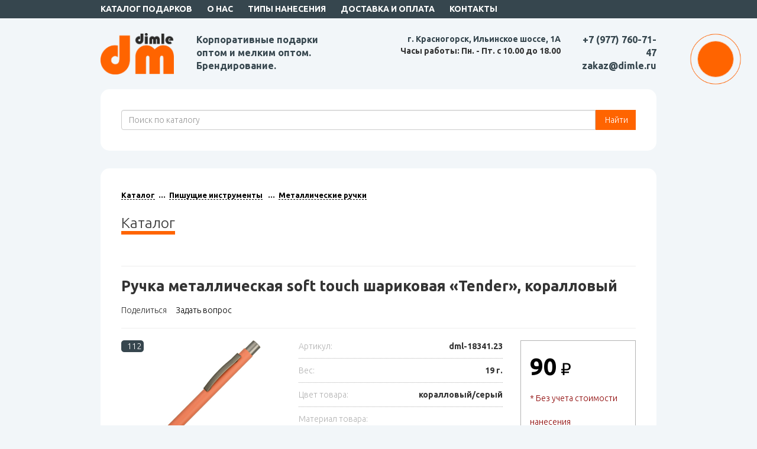

--- FILE ---
content_type: text/html; charset=utf-8
request_url: https://www.dimle.ru/content/catalog/product/3672/
body_size: 34388
content:
<!DOCTYPE html>
<html xmlns="http://www.w3.org/1999/xhtml" xml:lang="ru" lang="ru">

<head><title>Ручка металлическая soft-touch шариковая «Tender» - сувенирная продукция с логотипом компании, корпоративные подарки и бизнес сувениры оптом от Типографии NC9</title><meta name="description" content="Ручка металлическая soft-touch шариковая «Tender». Бизнес-подарки, сувениры и промо продукция оптом и мелким оптом." /><meta name="keywords" content="Ручка металлическая soft-touch шариковая «Tender»" />      
     <meta property="og:image" content="https://www.dimle.ru/images/logo.png"/>
     <meta property="vk:image" content="https://www.dimle.ru/images/logo.png"/>
     <meta property="og:title" content="Ручка металлическая soft-touch шариковая «Tender» - сувенирная продукция с логотипом компании, корпоративные подарки и бизнес сувениры оптом от Типографии NC9"/>
     <meta property="og:description" content="Ручка металлическая soft-touch шариковая «Tender». Бизнес-подарки, сувениры и промо продукция оптом и мелким оптом."/>
     <meta property="og:page_url" content="https://www.dimle.ru/content/catalog/product/3672/"/>
     <meta property="og:type" content="website"/> 
      
 	  <meta http-equiv="Content-Type" content="text/html; charset=utf-8" />
    <meta name="viewport" content="width=device-width, initial-scale=1">

	  <link rel="stylesheet" type="text/css" href="https://www.dimle.ru/css/bootstrap.css?v=10" media="all" />
	  <link rel="stylesheet" type="text/css" href="https://www.dimle.ru/css/bootstrap-theme.css" media="all" />
    <link rel="stylesheet" type="text/css" href="https://www.dimle.ru/css/reset.css" media="all" />                                                                                                                                                              
 	  <link rel="stylesheet" type="text/css" href="https://www.dimle.ru/css/media.css?v1769431623" media="all" />
    <link rel="stylesheet" type="text/css" href="https://www.dimle.ru/css/lightzoom.css" media="all" />    
   
    <link rel="stylesheet" type="text/css" href="https://www.dimle.ru/fonts/stylesheet.css" media="all" />  
                                                                                                                 
	  <link rel="stylesheet" type="text/css" href="https://www.dimle.ru/css/style.css?v1769431623" media="all" />
    <link rel="stylesheet" type="text/css" href="https://www.dimle.ru/css/user.css?v1769431623" media="all" />

    <link rel="stylesheet" href="https://www.dimle.ru/js/owl/assets/owl.carousel.min.css">
    <link rel="stylesheet" href="https://www.dimle.ru/js/owl/assets/owl.theme.default.css"> 
    
    <meta name="mailru-domain" content="NiUNo5VxOeT4CHKt" />

<link rel="preconnect" href="https://fonts.googleapis.com">
<link rel="preconnect" href="https://fonts.gstatic.com" crossorigin>
<link href="https://fonts.googleapis.com/css2?family=Ubuntu:wght@300;700&display=swap" rel="stylesheet">      

    
    <meta name="yandex-verification" content="4a404e65f07fd1e7" />
    <script src="https://kit.fontawesome.com/fe58fb3eeb.js" crossorigin="anonymous"></script>
      
    <link rel="icon" href="https://www.dimle.ru/favicon.ico" type="image/x-icon">
       <link rel="icon" type="image/png" sizes="120x120" href="https://www.dimle.ru/favicon120.png">
                   
	<!--[if lt IE 9]>
		<script>
		document.createElement('header');
		document.createElement('nav');
		document.createElement('section');
		document.createElement('article');
		document.createElement('aside');
		document.createElement('footer');
		document.createElement('time');
		</script>                            
	<![endif]-->
   <link href="https://www.dimle.ru/js/snowFlakes/snow.min.css" rel="stylesheet">                
</head>
<body>
 <script src="https://www.dimle.ru/js/snowFlakes/Snow.js"></script>
<script>
	new Snow ();
</script>
<!--
<div id = "flake">&#10052;</div>
-->
<div class="container-fluid bg1 paddingTOP">
  <div class="container">
    <div class="row">
      <div class="col-md-12 col-xs-2">
        <div class="hidden-sm hidden-xs menu">
            <ul>                                                                                  
              <li><a href="https://www.dimle.ru/content/catalog/">Каталог подарков</a></li>
              <li><a href="https://www.dimle.ru/content/o-nas/">О нас</a></li>                                    
               <li><a href="https://www.dimle.ru/content/tipy-naneseniya/">Типы нанесения</a></li>       
              <li><a href="https://www.dimle.ru/content/dostavka-i-oplata/">Доставка и оплата</a></li>
              <li><a href="https://www.dimle.ru/content/kontakty/">Контакты</a></li>
            </ul>     
        </div> 
        <div class="hidden-lg hidden-md mobile-menu">
            <div class="mobile-menu-bars"><span>МЕНЮ</span>
                     
            </div>
        </div>             
      </div>  
      <div class="col-md-2 text-right col-xs-10">
        <div class="mobile-phone hidden-lg hidden-md">
          <a href="tel:+7 (977) 760-71-47">+7 (977) 760-71-47</a>         
        </div>
      </div>
    </div> 
  </div>
</div>

<div class="container-fluid paddingTB" name="element0">
  <div class="container">  
    <div class="row">
      <div class="col-md-2 logo col-xs-12 center-xs">  
        <a href="https://www.dimle.ru">
          <img src="https://www.dimle.ru/images/logo.png" class="center-obj-xs" style="max-height:70px">
        </a>                  
      </div>              
      <div class="col-md-3 col-xs-12 text-left center-xs title-top">
        <div class="main-title">Корпоративные подарки оптом и мелким оптом. Брендирование.</div>

      </div>      
      <div class="col-md-5 col-xs-12 text-right center-xs address-time hidden-sm hidden-xs">
        <a href="https://www.dimle.ru/content/kontakty/">г. Красногорск, Ильинское шоссе, 1А</a><br/>
        Часы работы: Пн. - Пт. с 10.00 до 18.00
      </div>
      <div class="col-md-2 col-xs-12 text-right center-xs phone-mail hidden-sm hidden-xs">
        <a href="tel:+7 (977) 760-71-47">+7 (977) 760-71-47</a> <br/>
        <a href="mailto:zakaz@dimle.ru">zakaz@dimle.ru</a>
      </div>
    </div>
  </div>
</div>
<div class="container-fluid">
  <div class="container">  
    <div class="super-block">     
      <form action="https://www.dimle.ru/search/" method="GET">
      <div class="input-group">       
        <input name='search' placeholder="Поиск по каталогу" class="form-control"> 
        <span class="input-group-btn">
        <button class="btn-user" type="submit"><i class="fas fa-search"></i>&nbsp;Найти
        </span>
      </div>        
      </form>                
    </div>
  </div>
</div>



<div class="container-fluid">
  <div class="container">  
      <div class="super-block">
    <ul class="breads">  
      <li><a href="https://www.dimle.ru/content/catalog/" title='Каталог'>Каталог</a></li>          
          <li><a href="https://www.dimle.ru/content/catalog/pishuschie-instrumenty">Пишущие инструменты</a>
          
          <li><a href="https://www.dimle.ru/content/catalog/pishuschie-instrumenty/metallicheskie-ruchki">Металлические ручки</a>
    </ul>                                      
    <p>&nbsp;</p>
      <div class="main-page-title"><span>Каталог</span></div>	<div class="row">
	</div>
	<div class="row">
	</div>
<hr/>
<h1 class="product-name">Ручка металлическая soft touch шариковая «Tender», коралловый</h1>
<div class="tech-line">
  <ul> 
    <li><div class="social-open">
          <i class="far fa-share-square"></i> Поделиться
          <div class="social">                                            
              <i class="fab fa-vk"></i><a href="#vk" onclick="window.open('https://vk.com/share.php?url='+ window.location.href +'')">ВКонтакте</a><br/>
              <i class="fab fa-odnoklassniki-square"></i><a href="#ok" onclick="window.open('https://connect.ok.ru/offer?url='+ window.location.href +'')">Одноклассники</a><br/>
              <i class="fab fa-facebook-square"></i><a href="#facebook" onclick="window.open('https://www.facebook.com/sharer.php?src=sp&u='+ window.location.href +'')">Facebook</a><br/>
              <i class="fab fa-twitter-square"></i><a href="#twitter" onclick="window.open('https://twitter.com/intent/tweet?url='+ window.location.href +'')">Twitter</a>              
          </div>
        </div>                                                                                    
    </li>        

    <!--<li><a href="#"><i class="far fa-star"></i> Отложить</a></li>-->
    <li><a data-toggle="modal" data-target="#myModal" onclick="close_menu();" style="cursor:pointer"><i class="far fa-question-circle"></i> Задать вопрос</a></li>
  </ul>
</div>
<div class="clearfix"><p>&nbsp;</p><hr/></div>
<div class="row">
  <div class="col-md-4 col-xs-12">
    <div class="product-card-img">
      <a href="https://www.dimle.ru/images/products/12984.jpg" class="lightzoom" title="Ручка металлическая soft touch шариковая «Tender», коралловый"><img src="https://www.dimle.ru/images/products/12984.jpg" class="img-responsive" title="Ручка металлическая soft touch шариковая «Tender», коралловый" alt="Ручка металлическая soft touch шариковая «Tender», коралловый" /></a> 
      <div class="product-view"><i class="far fa-eye"></i> <span>112</span></div>
      <div class="dop-img">               
        <div class="row">
          <div class="col-md-4 col-xs-4 marginB25">
            <a href="https://www.dimle.ru/images/products/12985.jpg" class="lightzoom" title="Ручка металлическая soft touch шариковая «Tender», коралловый"><img src="https://www.dimle.ru/images/products/12985.jpg" class="img-responsive" title="Ручка металлическая soft touch шариковая «Tender», коралловый" alt="Ручка металлическая soft touch шариковая «Tender», коралловый" /></a>
          </div>
          <div class="col-md-4 col-xs-4 marginB25">
            <a href="https://www.dimle.ru/images/products/12986.jpg" class="lightzoom" title="Ручка металлическая soft touch шариковая «Tender», коралловый"><img src="https://www.dimle.ru/images/products/12986.jpg" class="img-responsive" title="Ручка металлическая soft touch шариковая «Tender», коралловый" alt="Ручка металлическая soft touch шариковая «Tender», коралловый" /></a>
          </div>
        </div>
      </div>
    </div>   
    
    <div class="another-color" style="display:block">
      <hr/>
      <h5><b>Другие цвета:</b></h5>
        <div class="row">
          <div class="col-md-4 col-xs-4 marginB25">
            <a href="https://www.dimle.ru/content/catalog/product/3662/"><img src="https://www.dimle.ru/images/products/12954.jpg" class="img-responsive" title="Ручка металлическая soft-touch шариковая «Tender»" alt="Ручка металлическая soft-touch шариковая «Tender»" /></a>
          </div>
          <div class="col-md-4 col-xs-4 marginB25">
            <a href="https://www.dimle.ru/content/catalog/product/3663/"><img src="https://www.dimle.ru/images/products/12957.jpg" class="img-responsive" title="Ручка металлическая soft-touch шариковая «Tender»" alt="Ручка металлическая soft-touch шариковая «Tender»" /></a>
          </div>
          <div class="col-md-4 col-xs-4 marginB25">
            <a href="https://www.dimle.ru/content/catalog/product/3668/"><img src="https://www.dimle.ru/images/products/12972.jpg" class="img-responsive" title="Ручка металлическая soft-touch шариковая «Tender»" alt="Ручка металлическая soft-touch шариковая «Tender»" /></a>
          </div>
          <div class="col-md-4 col-xs-4 marginB25">
            <a href="https://www.dimle.ru/content/catalog/product/3669/"><img src="https://www.dimle.ru/images/products/12975.jpg" class="img-responsive" title="Ручка металлическая soft-touch шариковая «Tender»" alt="Ручка металлическая soft-touch шариковая «Tender»" /></a>
          </div>
          <div class="col-md-4 col-xs-4 marginB25">
            <a href="https://www.dimle.ru/content/catalog/product/3670/"><img src="https://www.dimle.ru/images/products/12978.jpg" class="img-responsive" title="Ручка металлическая soft-touch шариковая «Tender»" alt="Ручка металлическая soft-touch шариковая «Tender»" /></a>
          </div>
          <div class="col-md-4 col-xs-4 marginB25">
            <a href="https://www.dimle.ru/content/catalog/product/3676/"><img src="https://www.dimle.ru/images/products/12996.jpg" class="img-responsive" title="Ручка металлическая soft-touch шариковая «Tender»" alt="Ручка металлическая soft-touch шариковая «Tender»" /></a>
          </div>
          <div class="col-md-4 col-xs-4 marginB25">
            <a href="https://www.dimle.ru/content/catalog/product/16976/"><img src="https://www.dimle.ru/images/products/61887.jpg" class="img-responsive" title="Ручка металлическая soft-touch шариковая «Tender»" alt="Ручка металлическая soft-touch шариковая «Tender»" /></a>
          </div>
          <div class="col-md-4 col-xs-4 marginB25">
            <a href="https://www.dimle.ru/content/catalog/product/17679/"><img src="https://www.dimle.ru/images/products/64470.jpg" class="img-responsive" title="Ручка металлическая soft-touch шариковая «Tender»" alt="Ручка металлическая soft-touch шариковая «Tender»" /></a>
          </div>
          <div class="col-md-4 col-xs-4 marginB25">
            <a href="https://www.dimle.ru/content/catalog/product/17680/"><img src="https://www.dimle.ru/images/products/64473.jpg" class="img-responsive" title="Ручка металлическая soft-touch шариковая «Tender»" alt="Ручка металлическая soft-touch шариковая «Tender»" /></a>
          </div>
          <div class="col-md-4 col-xs-4 marginB25">
            <a href="https://www.dimle.ru/content/catalog/product/17681/"><img src="https://www.dimle.ru/images/products/64475.jpg" class="img-responsive" title="Ручка металлическая soft-touch шариковая «Tender»" alt="Ручка металлическая soft-touch шариковая «Tender»" /></a>
          </div>
          <div class="col-md-4 col-xs-4 marginB25">
            <a href="https://www.dimle.ru/content/catalog/product/17761/"><img src="https://www.dimle.ru/images/products/64768.jpg" class="img-responsive" title="Ручка металлическая soft-touch шариковая «Tender»" alt="Ручка металлическая soft-touch шариковая «Tender»" /></a>
          </div>
          <div class="col-md-4 col-xs-4 marginB25">
            <a href="https://www.dimle.ru/content/catalog/product/17763/"><img src="https://www.dimle.ru/images/products/64774.jpg" class="img-responsive" title="Ручка металлическая soft-touch шариковая «Tender»" alt="Ручка металлическая soft-touch шариковая «Tender»" /></a>
          </div>
          <div class="col-md-4 col-xs-4 marginB25">
            <a href="https://www.dimle.ru/content/catalog/product/17764/"><img src="https://www.dimle.ru/images/products/64777.jpg" class="img-responsive" title="Ручка металлическая soft-touch шариковая «Tender»" alt="Ручка металлическая soft-touch шариковая «Tender»" /></a>
          </div>
          <div class="col-md-4 col-xs-4 marginB25">
            <a href="https://www.dimle.ru/content/catalog/product/22792/"><img src="https://www.dimle.ru/images/products/82898.jpg" class="img-responsive" title="Ручка металлическая soft-touch шариковая «Tender»" alt="Ручка металлическая soft-touch шариковая «Tender»" /></a>
          </div>
          <div class="col-md-4 col-xs-4 marginB25">
            <a href="https://www.dimle.ru/content/catalog/product/29609/"><img src="https://www.dimle.ru/images/products/107502.jpg" class="img-responsive" title="Ручка металлическая soft-touch шариковая «Tender»" alt="Ручка металлическая soft-touch шариковая «Tender»" /></a>
          </div>
          <div class="col-md-4 col-xs-4 marginB25">
            <a href="https://www.dimle.ru/content/catalog/product/30016/"><img src="https://www.dimle.ru/images/products/108990.jpg" class="img-responsive" title="Ручка металлическая soft-touch шариковая «Tender»" alt="Ручка металлическая soft-touch шариковая «Tender»" /></a>
          </div>
          <div class="col-md-4 col-xs-4 marginB25">
            <a href="https://www.dimle.ru/content/catalog/product/30289/"><img src="https://www.dimle.ru/images/products/109975.jpg" class="img-responsive" title="Ручка металлическая soft-touch шариковая «Tender»" alt="Ручка металлическая soft-touch шариковая «Tender»" /></a>
          </div>
          <div class="col-md-4 col-xs-4 marginB25">
            <a href="https://www.dimle.ru/content/catalog/product/30290/"><img src="https://www.dimle.ru/images/products/109979.jpg" class="img-responsive" title="Ручка металлическая soft-touch шариковая «Tender»" alt="Ручка металлическая soft-touch шариковая «Tender»" /></a>
          </div>
        </div>
      <p>&nbsp;</p>
    </div>
  </div>
  <div class="col-md-5 col-xs-12">
    <div class="product-card-data">
      <div class="">
      </div>
      <div class="params">
        <div class="clearfix"><div class="params-name">Артикул:</div><div class="params-data">dml-18341.23</div></div>                                        <div class="clearfix"><div class="params-name">Вес:</div><div class="params-data">19 г.</div></div>
        <div class="clearfix"><div class="params-name">Цвет товара:</div><div class="params-data">коралловый/серый </div></div>
        <div class="clearfix"><div class="params-name">Материал товара:</div><div class="params-data">металл с поверхностью soft-touch </div></div>
        <div class="clearfix"><div class="params-name">Цвет гравировки:</div><div class="params-data">матово-белый с серебристым отливом </div></div>
        <div class="clearfix"><div class="params-name">Размер товара (см):</div><div class="params-data">d1 х 13,8 см</div></div>
        <div class="clearfix"><div class="params-name">Цвет чернил:</div><div class="params-data">синий </div></div>
        <div class="clearfix"><div class="params-name">Вид механизма:</div><div class="params-data">нажимной </div></div>
        <div class="clearfix"><div class="params-name">Тип стержня:</div><div class="params-data">шариковый </div></div>
        <div class="clearfix"><div class="params-name">Толщина узла:</div><div class="params-data">1,0 </div></div>
        <div class="clearfix"><div class="params-name">Возможность замены стержня/картриджа:</div><div class="params-data">да </div></div>
        <div class="clearfix"><div class="params-name">Метод нанесения:</div><div class="params-data">УФ-печать </div></div>
        <div class="clearfix"><div class="params-name">Метод нанесения:</div><div class="params-data">Гравировка (оптоволоконный лазер) </div></div>
        <div class="clearfix"><div class="params-name">Производство:</div><div class="params-data">Зарубежное </div></div>
        <div class="clearfix"><div class="params-name">Штрихкод:</div><div class="params-data">4620752660954 </div></div>
        
                
               
      </div>
          <div class="about-product">
        Описание:<br/><br/>
        <div class="clearfix">Металлическая ручка «Tender» - это промо-подарок, сделанный с заботой о ваших клиентах, партнерах и коллегах. У «Tender» приятная на ощупь поверхность soft-touch, поэтому ее очень комфортно держать в руке.</div>
      </div>                                     
      
      <hr/>
      <div class="pack">
        <h4><b>Упаковка</b></h4>
        <div class="params">
          
        </div>
      </div>  

      <hr/>
      <div class="pack">
        <h4><b>Упаковка</b></h4>
        <div class="params">
          
        </div>
      </div>       
      
    <!--
      <p>&nbsp;</p>
      <div class="product-card-min">Минимальная сумма заказа: <strong>1</strong> руб.</div>
      <p>&nbsp;</p>
    -->
    </div>                  
  </div>                
  <div class="col-md-3 col-xs-12">  
    <div class="basket-block">
      <div class="price"><strong>90</strong> ₽<br/><span style="font-size:14px;color:darkred">* Без учета стоимости нанесения</span></div>
 
      <div class="get-basket" data-pid="3672" data-price="90" style='display:block'>Добавить в корзину</div>
      <a href="https://www.dimle.ru/basket/"><div class="in-basket" style='display:none'>В корзине</div></a>
      <div class="go-basket">Добавлено в корзину</div>
      <div class="amount">В наличии: <strong>5001 шт.</strong> *<br/><br/>
        <span>* количество остатков на складе обновляется каждый полный час. Более точное количество на складе уточняйте у менеджера по телефону:<br/><a href="tel:+7 (977) 760-71-47">+7 (977) 760-71-47</a></span>
      </div>
    </div>
  </div>
</div>
<hr/>
<p class="text-center nanesenie">Купить <strong>Ручка металлическая soft touch шариковая «Tender», коралловый</strong>, с нанесением логотипа компании, индивидуального изображения или гравировкой, Вы можете в <a href="https://www.dimle.ru"><strong>магазине корпоративных подарков и бизнес сувениров DIMLE</strong></a>.</br>Более подробную информацию можно уточнить у менеджера по телефону: <a href="tel:+7 (977) 760-71-47">+7 (977) 760-71-47</a></p><div class="content-params"></div>    </div>
  </div>
</div>


<div class="container-fluid bg3">
  <div class="container paddingTB footer">
    <div class="row">
      <div class="col-md-3 center-xs line-xs">      
        &copy 2026 «DIMLE»
        <p>&nbsp;</p>       
         <a href="https://www.dimle.ru/apk/dimlegifts.apk"><img src="https://www.dimle.ru/images/dimleandroid.png" class="center-xs"></a>
      </div>
      <div class="col-md-3 center-xs line-xs">
        <ul>
          <li><a href="https://www.dimle.ru/content/catalog/">Каталог подарков</a></li>
          <li><a href="https://www.dimle.ru/content/o-nas/">О нас</a></li>   
          <li><a href="https://www.dimle.ru/content/tipy-naneseniya/">Типы нанесения</a></li>       
          <li><a href="https://www.dimle.ru/content/dostavka-i-oplata/">Доставка и оплата</a></li>
          <li><a href="https://www.dimle.ru/content/kontakty/">Контакты</a></li>
        </ul>       
      </div>
      <div class="col-md-3 center-xs line-xs">
        <ul>
          <li><a href="https://www.dimle.ru/content/politika-konfidencial-nosti/">Политика конфиденциальности</a></li>
          <li><a href="https://www.dimle.ru/content/pol-zovatel-skoe-soglashenie/">Пользовательское соглашение</a></li>
        </ul>       
      </div>
      <div class="col-md-3 text-right center-xs">  
            <a href="tel:+7 (977) 760-71-47"><span>+7 (977) 760-71-47</span></a><br/>                    
            <a href="mailto:zakaz@dimle.ru"><span>zakaz@dimle.ru</span></a><br/>
            Часы работы: <strong>с 10 до 18, Пн. - Пт.</strong></br/>
            г. Красногорск, Ильинское шоссе, 1А<br/> <br/>
            Dimle входит в <a href="https://nc9group.ru/" target="_blank"><u>NC9 Group</u></a> 
            
      </div>            
    </div>  
    <div style="font-size:10px;"><br/>* Информация на сайте не является офертой</div>
  </div>
</div>


<a href="https://www.dimle.ru/basket/">
  <div class="pulse-basket"><i class="fas fa-shopping-basket"></i></div>
</a>


<div class="mobile-menu-list">
  <div class="close-menu" onclick="close_menu();">X</div>
  <br/>
  <img src="https://www.dimle.ru/images/logo.png" class="center-obj-xs" style="max-height:70px"></br>
  
  <div class="desc-title">Корпоративные подарки оптом и мелким оптом. Брендирование.</div>
  <hr/>  
  <ul>     
      <li><a href="https://www.dimle.ru/content/catalog/">Каталог подарков</a></li>
       <li><a href="https://www.dimle.ru/content/o-nas/">О нас</a></li>   
       <li><a href="https://www.dimle.ru/content/services/">Услуги</a></li>  
        <li><a href="https://www.dimle.ru/content/tipy-naneseniya/">Типы нанесения</a></li>          
       <li><a href="https://www.dimle.ru/content/dostavka-i-oplata/">Доставка и оплата</a></li>                                                           
       <li><a href="https://www.dimle.ru/content/kontakty/">Контакты</a></li>

  </ul>   
  <hr/>     
     <a href="tel:+7 (977) 760-71-47"><span>+7 (977) 760-71-47</span></a><br/>
    <a href="mailto:zakaz@dimle.ru">zakaz@dimle.ru</a>   
</div> 
  

<div class="go-top"><a href="#element0"><img src="https://www.dimle.ru/images/up.png" alt="" /></a></div>

<script type="text/javascript" src="https://www.dimle.ru/js/jquery-3.2.1.min.js"></script>
<script type="text/javascript" src="https://www.dimle.ru/js/jquery-migrate-3.0.0.min.js"></script>
<script type="text/javascript" src="https://www.dimle.ru/js/jquery.form.min.js" ></script>
<script type="text/javascript" src="https://www.dimle.ru/js/jquery.json.js" ></script>
<script type="text/javascript" src="https://www.dimle.ru/js/jquery.cookie.js" ></script>
<script type="text/javascript" src="https://www.dimle.ru/js/bootstrap.js" ></script>
<script type="text/javascript" src="https://www.dimle.ru/js/comment_form.js?1769431623" ></script>
<script type="text/javascript" src="https://www.dimle.ru/js/basket.js?1769431623" ></script>
<script type="text/javascript" src="https://www.dimle.ru/js/common.js?1769431623" ></script>
<script type="text/javascript" src="https://www.dimle.ru/js/jquery.validate.min.js"></script>

<script type="text/javascript" src="https://www.dimle.ru/js/owl/owl.carousel.js"></script>
<script>
$(document).ready(function(){
  $(".slide-one").owlCarousel({
        loop:true, //Зацикливаем слайдер
        margin:10, //Отступ от картино если выводите больше 1
        nav:false, //Отключил навигацию
        autoplay:true, //Автозапуск слайдера
        smartSpeed:3000, //Время движения слайда
        autoplayTimeout:4000, //Время смены слайда
        responsive:{ //Адаптация в зависимости от разрешения экрана
            0:{
                items:3
            },
            600:{
                items:6
            },
            1200:{
                items:8
            }
        }
    });
});
</script>

<script type="text/javascript" src="https://www.dimle.ru/js/lightzoom.js"></script>
<script type="text/javascript">
  jQuery('.lightzoom').lightzoom({
      speed: 400,
      viewTitle: true,
      isOverlayClickClosing: true,
      isWindowClickClosing: true,
      isEscClosing: true
    });   
    
  
  
const goTopBtn = document.querySelector(".go-top");

window.addEventListener("scroll", trackScroll);
goTopBtn.addEventListener("click", goTop);

function trackScroll() {

  const scrolled = window.pageYOffset;

  const coords = document.documentElement.clientHeight;

  if (scrolled > coords) {
    goTopBtn.classList.add("go-top--show");
  } else {
    goTopBtn.classList.remove("go-top--show");
  }
}
   
function goTop() {
  if (window.pageYOffset > 0) {

    window.scrollBy(0, -25);
    setTimeout(goTop, 0);
  }
}


$(document).ready(function(){
	$(".mobile-menu").click(function(){
		$(".mobile-menu-list").toggleClass("show-item"); return false;
	});
});


function close_menu() {
  if($('.mobile-menu-list').is(':visible')) {
    $('.mobile-menu-list').removeClass('show-item');
  }
}

$(document).ready(function(){
  $('.mobile-menu-list a').click(function() {
    close_menu();
  });
});

var url = "https://www.dimle.ru";
</script>

<div class="modal fade" id="myModal" tabindex="-1" role="dialog" aria-labelledby="myModalLabel" aria-hidden="true">
  <div class="modal-dialog className">
    <div class="modal-content">

      <div class="modal-header">
        Хотите сделать заказ или есть вопрос?  
        <button type="button" class="close" data-dismiss="modal" aria-hidden="true">X</button>                                      
      </div>        
        
      <div class="body-one">                            
      <form action="/services/ajax.php" method="POST">     
        <div class="modal-body">
          <div class="row">                                                                                     
            <div class="col-md-6 col-xs-12 text-center hidden-xs hidden-sm">
              <img src="https://www.dimle.ru/images/callback.jpg" class="img-responsive">
            </div>                                  	  	  	
			      <div class="col-md-6 col-xs-12 text-center">
              <div>  
                <b>Оставьте Ваше имя и телефон и мы вам обязательно перезвоним!</b><br/><br/>        
	  	    		  <input name="name_modal" placeholder="Ваше имя" required class="modal-input">                                                                                                   
      				  <input name="phone_modal" placeholder="Ваш телефон" required class="modal-input">
				        <input type="submit" value="ПОЗВОНИТЕ МНЕ" class="modal-submit">
              </div>
			      </div>
            
          </div>

        </div>    
      
      </form>
                                             
      </div>
      <div class="modal-body text-center body-two" style="display:none">Ваша заявка отправлена!<br>Ожидайте звонка!<br/><br/>Мы работаем в будние дни с 10.00 до 18.00!<br/>Заявки поданные в выходные или праздничные дни обрабатываются в ближайщий рабочий день.</div>
	    <div class="clearfix"></div>

    </div>
  </div>
</div>


<!--
<script src="https://www.dimle.ru/js/snowfall.js"></script>
<script type="text/javascript">
    (document).ready(function(){
        $(document).snowfall();
    });
</script>
-->
<!-- Yandex.Metrika counter -->
<script type="text/javascript" >
   (function(m,e,t,r,i,k,a){m[i]=m[i]||function(){(m[i].a=m[i].a||[]).push(arguments)};
   m[i].l=1*new Date();k=e.createElement(t),a=e.getElementsByTagName(t)[0],k.async=1,k.src=r,a.parentNode.insertBefore(k,a)})
   (window, document, "script", "https://mc.yandex.ru/metrika/tag.js", "ym");

   ym(87700534, "init", {
        clickmap:true,
        trackLinks:true,
        accurateTrackBounce:true,
        webvisor:true
   });
</script>
<noscript><div><img src="https://mc.yandex.ru/watch/87700534" style="position:absolute; left:-9999px;" alt="" /></div></noscript>
<!-- /Yandex.Metrika counter -->        

</body>
</html>

--- FILE ---
content_type: text/css
request_url: https://www.dimle.ru/css/media.css?v1769431623
body_size: 1599
content:
@media screen and (max-width: 768px) {
    .center-xs{
      text-align:center !important;
    }
      
    .center-obj-xs{
      display: block;
      margin-right: auto;
      margin-left: auto;
    }     
    
    .paddingbottom25{
      padding-bottom:25px;
    }
    
    .line-xs{
      margin-bottom:25px;
    }  
    
    .pulse{
      bottom:25px !important;
      right:145px !important;
    }

    .pulse-wa{
      bottom:25px !important;
      right:240px !important;
    }

    .pulse-mail{
      bottom:25px !important;
      right:50px !important;
    }
    
    .outdoor-h1{
      font-size: 32px!important;
      top: 50px!important;
    }    

    .outdoor-desc{
      font-size: 20px!important;
      top: 90px!important;
    }    

    .outdoor-phone{
      font-size: 20px!important;
      top: 195px!important;
    }      
    
    .outdoor-block-title{
      font-size:40px!important;
      line-height:40px!important;
    }
           
    .outdoor-order-block{
      font-size:20px!important;      
    }      
    
    .main-page-title{
      font-size:18px!important;
      margin-bottom:18px!important; 
    } 
    
    .content-params{
      font-size:14px!important;
    }
    
    .premium-type{
      width:100%!important;
    }
.super-block{
    padding:15px!important;;
}
            
  .super-block-img{
      padding:5px!important;
      margin-bottom:15px!important;
      border-radius:5px!important;  
  }

  .super-block-img img{
    border-radius:5px!important;  
  }    
}  

--- FILE ---
content_type: text/css
request_url: https://www.dimle.ru/css/lightzoom.css
body_size: 3062
content:
a.lightzoom {
  cursor: zoom-in;
  cursor: -webkit-zoom-in;
  cursor: -moz-zoom-in;
}

#lz-container {
  display: block;
  height: 100%;
  width: 100%;
  left: 0;
  top: 0;
  white-space: nowrap;
  position: absolute;
  z-index: 9999990 !important;
}

#lz-box {
  position: fixed;
  height: 100%;
  width: 100%;
  line-height: 1px;
  text-align: center;
  display: inline-block;
  z-index: 9999998 !important;
}

#lz-overlay {
  display: block;
  opacity: 0.6;
  background: #000;
  position: fixed;
  top: 0;
  left: 0;
  height: 100%;
  width: 100%;
  z-index: 9999991 !important;
}

#lz-box:before {
  content: "";
  display: inline-block;
  height: 50%;
  width: 1px;
  margin-right: -1px;
}

#lz-box img {
  float: none;
  display: inline-block;
  max-height: 80%;
  max-width: 100%;
  margin: 0;
  padding: 0;
  width: auto;
  height: auto;
  vertical-align: middle;
  opacity: 0;
  position: relative;
  z-index: 9999995 !important;
-webkit-box-shadow: 7px 7px 17px 0px rgba(50, 50, 50, 0.75);
-moz-box-shadow:    7px 7px 17px 0px rgba(50, 50, 50, 0.75);
box-shadow:         7px 7px 17px 0px rgba(50, 50, 50, 0.75);
}

#lz-box p {
  position: relative;
  bottom: 0;
  margin-top: -30px;
  margin-bottom: 0;
  line-height: 20px;
  font-size: 13px;
  z-index: 9999997 !important;
  font-weight:bold;
}

#lz-close {
  display: block;
  position: absolute;
  top: 2%;
  right: 2%;
  background: url("../images/close.png") no-repeat;
  width: 16px;
  height: 16px;
  text-indent: -9999px;
  padding: 5px;
  opacity: 0.5;
  z-index: 9999998 !important;
}

#lz-close:hover {
  opacity: 1;
}




#loading-center {
  width: 100%;
  height: 100%;
  position: relative;
  z-index: 9999999 !important;
}

#loading-center-absolute {
  position: absolute;
  left: 50%;
  top: 50%;
  height: 150px;
  width: 150px;
  margin-top: -75px;
  margin-left: -75px;
}

.object {
  width: 20px;
  height: 20px;
  background-color: #FFF;
  float: left;
  margin-right: 20px;
  margin-top: 65px;
  -moz-border-radius: 50% 50% 50% 50%;
  -webkit-border-radius: 50% 50% 50% 50%;
  border-radius: 50% 50% 50% 50%;
}

#object_one {
  -webkit-animation: object_one 1.5s infinite;
  animation: object_one 1.5s infinite;
}

#object_two {
  -webkit-animation: object_two 1.5s infinite;
  animation: object_two 1.5s infinite;
  -webkit-animation-delay: 0.25s;
  animation-delay: 0.25s;
}

#object_three {
  -webkit-animation: object_three 1.5s infinite;
  animation: object_three 1.5s infinite;
  -webkit-animation-delay: 0.5s;
  animation-delay: 0.5s;
}

@-webkit-keyframes object_one {
  75% {
    -webkit-transform: scale(0);
  }
}

@keyframes object_one {
  75% {
    transform: scale(0);
    -webkit-transform: scale(0);
  }
}

@-webkit-keyframes object_two {
  75% {
    -webkit-transform: scale(0);
  }
}

@keyframes object_two {
  75% {
    transform: scale(0);
    -webkit-transform: scale(0);
  }
}

@-webkit-keyframes object_three {
  75% {
    -webkit-transform: scale(0);
  }
}

@keyframes object_three {
  75% {
    transform: scale(0);
    -webkit-transform: scale(0);
  }
}


--- FILE ---
content_type: application/javascript
request_url: https://www.dimle.ru/js/common.js?1769431623
body_size: 246
content:
$(document).ready(function(){ 

  $(document).on("click", "span.vybor", function(){
    $("input[name='"+$(this).data("name")+"[]']:checkbox[value='"+$(this).data("value")+"']").prop("checked",false).parents("form").submit();  
  });

});
